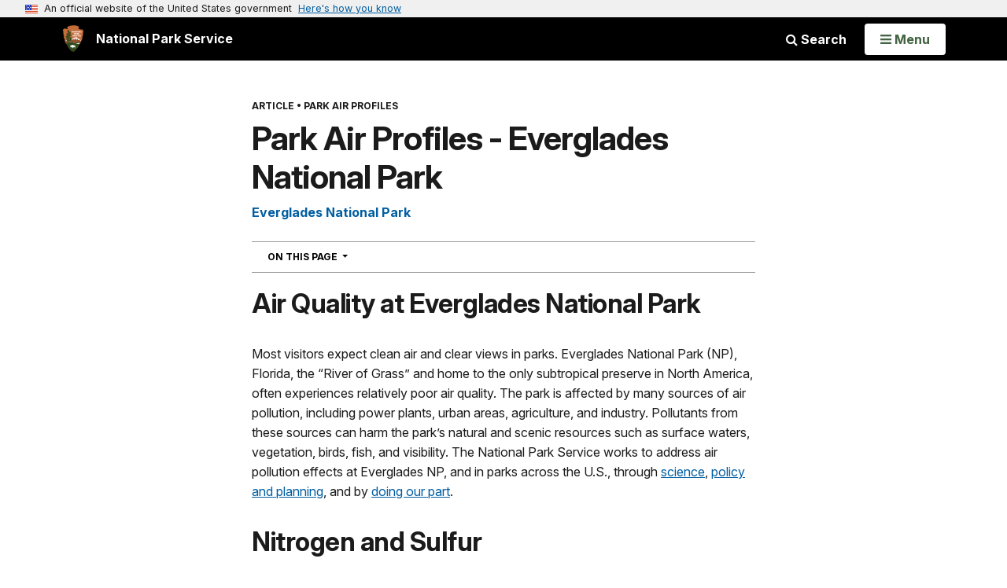

--- FILE ---
content_type: text/html;charset=UTF-8
request_url: https://www.nps.gov/articles/airprofiles-ever.htm
body_size: 21753
content:
<!doctype html> <html lang="en" class="no-js"> <!-- Content Copyright National Park Service -->
<!-- JavaScript & DHTML Code Copyright &copy; 1998-2025, PaperThin, Inc. All Rights Reserved. --> <head> <meta content="IE=edge" http-equiv="X-UA-Compatible"> <title>Park Air Profiles - Everglades National Park (U.S. National Park Service)</title> <script>
var jsDlgLoader = '/articles/loader.cfm';
var jsSiteResourceLoader = '/cs-resources.cfm?r=';
var jsSiteResourceSettings = {canCombine: false, canMinify: false};
</script>
<!-- beg (1) PrimaryResources -->
<script src="/ADF/thirdParty/jquery/jquery-3.6.js"></script><script src="/ADF/thirdParty/jquery/migrate/jquery-migrate-3.4.js"></script><script src="/commonspot/javascript/browser-all.js"></script>
<!-- end (1) PrimaryResources -->
<!-- beg (2) SecondaryResources -->
<!-- end (2) SecondaryResources -->
<!-- beg (3) StyleTags -->
<link rel="stylesheet" href="/common/commonspot/templates/assets/css/commonspotRTE.css" type="text/css" />
<!-- end (3) StyleTags -->
<!-- beg (4) JavaScript -->
<script>
<!--
var gMenuControlID = 0;
var menus_included = 0;
var jsSiteID = 1;
var jsSubSiteID = 30335;
var js_gvPageID = 5923860;
var jsPageID = 5923860;
var jsPageSetID = 0;
var jsPageType = 0;
var jsSiteSecurityCreateControls = 0;
var jsShowRejectForApprover = 1;
// -->
</script><script>
var jsDlgLoader = '/articles/loader.cfm';
var jsSiteResourceLoader = '/cs-resources.cfm?r=';
var jsSiteResourceSettings = {canCombine: false, canMinify: false};
</script>
<!-- end (4) JavaScript -->
<!-- beg (5) CustomHead -->
<!-- override SharedContent from Article-->
<meta charset="utf-8">
<link href="/common/commonspot/templates/images/icons/favicon.ico" rel="shortcut icon">
<meta http-equiv="Pragma" content="no-cache" />
<meta http-equiv="Expires" content="0" />
<meta name="viewport" content="width=device-width, initial-scale=1.0">
<!--[if gt IE 8]>
<script src="/common/commonspot/templates/assets/js/app.early.min.js?v=20230112"></script>
<link href="/common/commonspot/templates/assets/css/split-css/main.min.css?v=2rpz-n03cpj" media="screen, print" rel="stylesheet">
<link href="/common/commonspot/templates/assets/css/split-css/main-min-blessed1.css" media="screen, print" rel="stylesheet">
<![endif]-->
<!--[if lt IE 9]>
<script src="https://oss.maxcdn.com/libs/html5shiv/3.7.0/html5shiv.js"></script>
<script src="https://oss.maxcdn.com/libs/respond.js/1.4.2/respond.min.js"></script>
<script src="/common/commonspot/templates/assets/js/app.early.min.js?v=20230112"></script>
<link href="/common/commonspot/templates/assets/css/split-css/main.min.css?v=2rpz-n03cpj" media="screen, print" rel="stylesheet">
<link href="/common/commonspot/templates/assets/css/split-css/main-min-blessed1.css" media="screen, print" rel="stylesheet">
<![endif]-->
<!--[if !IE]> -->
<script src="/common/commonspot/templates/assets/js/app.early.min.js?v=20230112"></script>
<script src="/common/commonspot/templates/js/uswds/uswds-init.js"></script>
<link href="/common/commonspot/templates/assets/css/main.min.css?v=20230112" media="screen, print" rel="stylesheet">
<!-- <![endif]-->
<link href='//fonts.googleapis.com/css?family=Open+Sans:700,600,400|Open+Sans+Condensed:300,700' rel='stylesheet' type='text/css'>
<link rel="manifest" href="/manifest.json" crossorigin="use-credentials" />
<meta name="apple-itunes-app" content="app-id=1549226484, app-argument=https://apps.apple.com/us/app/national-park-service/id1549226484">
<style>
table#cs_idLayout2,
table#cs_idLayout2 > tbody,
table#cs_idLayout2 > tbody > tr,
table#cs_idLayout2 > tbody > tr >  td
{
display: block;
border-collapse:separate;
}
</style>
<script src='/common/commonspot/templates/js/federated-analytics-uav1.js?ver=true&agency=DOI&subagency=NPS&exts=rtf,odt,ods,odp,brf&dclink=true&enhlink=true' id='_fed_an_ua_tag'></script>
<meta property="og:type" content="website" />
<!-- not view page: /articles/airprofiles-ever.htm -->
<meta property="og:title" content="Park Air Profiles - Everglades National Park (U.S. National Park Service)" />
<meta property="og:url" content="https://www.nps.gov/articles/airprofiles-ever.htm" />
<!-- end (5) CustomHead -->
<!-- beg (6) TertiaryResources -->
<meta property="og:image" content="https://www.nps.gov/articles/images/ever-main.jpg" /><meta property="og:image:height" content="2011" /><meta property="og:image:width" content="1550" /><meta property="og:image:alt" content="A crane wading in Everglades NP" /><meta property="og:image" content="https://www.nps.gov/articles/images/buttonbush_1.jpg" /><meta property="og:image:height" content="666" /><meta property="og:image:width" content="999" /><meta property="og:image:alt" content="Buttonbush" />
<!-- end (6) TertiaryResources -->
<!-- beg (7) authormode_inlinestyles -->
<link rel="stylesheet" type="text/css" href="/commonspot/commonspot.css" id="cs_maincss">
<!-- end (7) authormode_inlinestyles -->
</head><body class="SharedContent"><span role="navigation" aria-label="Top of page" id="__topdoc__"></span>
<section
class="usa-banner"
aria-label="Official website of the United States government"
>
<div class="usa-accordion">
<header class="usa-banner__header">
<div class="usa-banner__inner">
<div class="grid-col-auto">
<img
aria-hidden="true"
class="usa-banner__header-flag"
src="/common/commonspot/templates/assets/icon/us_flag_small.png"
alt=""
/>
</div>
<div class="grid-col-fill tablet:grid-col-auto" aria-hidden="true">
<p class="usa-banner__header-text">
An official website of the United States government
</p>
<p class="usa-banner__header-action">Here's how you know</p>
</div>
<button
type="button"
class="usa-accordion__button usa-banner__button"
aria-expanded="false"
aria-controls="gov-banner-default"
>
<span class="usa-banner__button-text">Here's how you know</span>
</button>
</div>
</header>
<div
class="usa-banner__content usa-accordion__content"
id="gov-banner-default"
>
<div class="grid-row grid-gap-lg">
<div class="usa-banner__guidance tablet:grid-col-6">
<img
class="usa-banner__icon usa-media-block__img"
src="/common/commonspot/templates/assets/icon/icon-dot-gov.svg"
role="img"
alt=""
aria-hidden="true"
/>
<div class="usa-media-block__body">
<p>
<strong>Official websites use .gov</strong><br />A
<strong>.gov</strong> website belongs to an official government
organization in the United States.
</p>
</div>
</div>
<div class="usa-banner__guidance tablet:grid-col-6">
<img
class="usa-banner__icon usa-media-block__img"
src="/common/commonspot/templates/assets/icon/icon-https.svg"
role="img"
alt=""
aria-hidden="true"
/>
<div class="usa-media-block__body">
<p>
<strong>Secure .gov websites use HTTPS</strong><br />A
<strong>lock</strong> (
<span class="icon-lock"
><svg
xmlns="http://www.w3.org/2000/svg"
width="52"
height="64"
viewBox="0 0 52 64"
class="usa-banner__lock-image"
role="img"
aria-labelledby="banner-lock-description-default"
focusable="false"
>
<title id="banner-lock-title-default">Lock</title>
<desc id="banner-lock-description-default">Locked padlock icon</desc>
<path
fill="#000000"
fill-rule="evenodd"
d="M26 0c10.493 0 19 8.507 19 19v9h3a4 4 0 0 1 4 4v28a4 4 0 0 1-4 4H4a4 4 0 0 1-4-4V32a4 4 0 0 1 4-4h3v-9C7 8.507 15.507 0 26 0zm0 8c-5.979 0-10.843 4.77-10.996 10.712L15 19v9h22v-9c0-6.075-4.925-11-11-11z"
/>
</svg> </span
>) or <strong>https://</strong> means you've safely connected to
the .gov website. Share sensitive information only on official,
secure websites.
</p>
</div>
</div>
</div>
</div>
</div>
</section>
<!--googleoff: index-->
<div tabindex="-1" id="beforeSkipLinks" ></div>
<div class="skip-links" aria-label="short-cut links" role="navigation">
<ul>
<li><a href="#GlobalNav-toggle" aria-label="Skip to global NPS navigation">Skip to global NPS navigation</a></li>
<li><a href="#main" aria-label="Skip to the main content">Skip to the main content</a></li>
<li><a href="#GlobalFooter" aria-label="Skip to the footer section">Skip to the footer section</a></li>
</ul>
</div>
<!--googleon: index-->
<!--googleoff: index-->
<div class="PromoBanner"></div>
<!--googleon: index-->
<!--googleoff: index-->
<div class="GlobalHeader usaGlobalHeader" role="banner">
<div class="GlobalHeader__Navbar container">
<a class="GlobalHeader__Branding me-auto link-white" href="/">
<img src="/theme/assets/dist/images/branding/logo.png"
alt=""
width="80"
height="106"
class="GlobalHeader__Branding__Arrowhead img-fluid">
<span class="GlobalHeader__Branding__Text">
National Park Service
</span>
</a>
<a href="#GlobalFooterSearchInput"
class="GlobalHeader__FooterSearchLink js-scrollTo link-white">
<i class="fa fa-search"></i>
<span class="visually-hidden">Search</span>
</a>
<form id="GlobalHeaderSearch"
class="GlobalHeader__Search"
action="/search/"
method="GET"
role="search">
<button type="button"
data-bs-toggle="collapse"
data-bs-target="#GlobalHeaderSearchCollapse"
aria-expanded="false"
aria-controls="GlobalHeaderSearchCollapse">
<i class="fa fa-search"></i>
Search
</button>
<div id="GlobalHeaderSearchCollapse"
class="collapse collapse-horizontal"
role="presentation">
<div>
<input class="form-control me-2"
type="text"
autocomplete="off"
name="query"
placeholder="Keyword Search"
required
aria-label="Search text">
<div class="GlobalSearch-suggestions"></div>
<button class="usa-button usa-button--outline usa-button--inverse me-2" data-scope="site" type="submit">
This Site
</button>
<button class="usa-button usa-button--outline usa-button--inverse" data-scope="all" type="submit">
All NPS
</button>
</div>
</div>
<input type="hidden"
name="sitelimit"
value="">
<input type="hidden" name="affiliate" value="nps">
</form>
</div>
<nav id="GlobalNav" class="GlobalNav">
<h1 id="GlobalNavButtonContainer" class="usaGlobalNavButtonContainer">
<button type="button"
id="GlobalNav-toggle"
class="usa-button usa-button--inverse-fill"
data-bs-toggle="collapse"
data-bs-target="#GlobalNavCollapse"
aria-controls="GlobalNavCollapse"
aria-expanded="false"
aria-label="Open Menu">
<span class="GlobalNav__Toggle__Text GlobalNav__Toggle__Text--closed">
<i class="fa fa-bars"></i>
<span class="visually-hidden">Open</span>
Menu
</span>
<span class="GlobalNav__Toggle__Text GlobalNav__Toggle__Text--open">
<i class="fa fa-close"></i>
Close
<span class="visually-hidden">Menu</span>
</span>
</button>
</h1>
<div id="GlobalNavCollapse" class="collapse">
<div class="container">
<p class="GlobalNav__LanguageInfo">
</p>
<h2 class="GlobalNav__SectionHeading GlobalNav__SectionHeading--green" hidden>
Explore This Park
</h2>
<ul id="GlobalNavListLocal" class="GlobalNav__List" hidden></ul>
<h2 class="GlobalNav__SectionHeading GlobalNav__SectionHeading--blue">
Explore the National Park Service
</h2>
<ul id="GlobalNavList" class="GlobalNav__List"></ul>
</div>
</div>
</nav>
</div>
<!--googleon: index-->
<div id="myModal" class="modal refreshableModal" tabindex="-1" aria-labelledby="exitModalLabel" aria-hidden="true">
<div class="modal-dialog">
<div class="modal-content">
<div class="modal-header">
<h2 class="modal-title visually-hidden" id="exitModalLabel">Exiting nps.gov</h2>
<button type="button" class="btn-close" data-bs-dismiss="modal" aria-label="Close"></button>
</div>
<div class="modal-body"></div>
<div class="modal-footer">
<button type="button" class="btn btn-secondary" data-bs-dismiss="modal">Cancel</button>
</div>
</div>
</div>
</div>
<script type="text/javascript">
jQuery(document).ready(function() {
setTimeout( function() {
NPS.display.showAdminTools( 0 );
} ,10);
});
</script>
<div id="main" role="main" class="MainContent">
<style>
#modal-contact-us .modal-body { padding-top: 0px; }
.modal-header { border:none; }
</style>
<div class="modal fade" id="modal-contact-us" tabindex="-1" aria-labelledby="modal-contact-us-label">
<div class="modal-dialog">
<div class="modal-content">
<div class="modal-header">
<h4 class="modal-title visually-hidden" id="modal-contact-us-label">Contact Us</h4>
<button type="button" class="btn-close" data-bs-dismiss="modal" aria-label="Close"></button>
</div>
<div class="modal-body">
<iframe frameborder="0" id="modal-contact-us-iframe" width="100%" height="100%" title="Contact Us"></iframe>
</div>
</div>
</div>
</div>
<div id="adminTools"></div>
<div class="Article Article--Page container">
<header class="Article__Header">
<p class="Article__Kicker">Article</p>
<h1 class="page-title">Park Air Profiles - Everglades National Park</h1>
</header>
<div class="Article__Content">
<div id="cs_control_536382" class="cs_control CS_Element_Schedule"><div  title="" id="CS_Element_contentcontainer"><div id="gridRow_1_1_536382" class="cs_GridRow"><div id="gridCol_1_1_1_1_536382" class="cs_GridColumn"><div id="cs_control_7380663" class="cs_control CS_Element_Custom">
<div class="Component InPageNav" id="C3437B55-0088-C1EF-1E66C5297D25A3FF-InPageNav">
<nav class="dropdown" aria-labelledby="C3437B55-0088-C1EF-1E66C5297D25A3FF-InPageNav-Title">
<button class="btn btn-light dropdown-toggle"
id="C3437B55-0088-C1EF-1E66C5297D25A3FF-InPageNav-Title"
type="button"
data-bs-toggle="dropdown"
data-tracking='{"type":"event","category":"PYV Component","action1":"Open","action2":"Close","label":"Navigation In Page"}'
aria-expanded="false">
On This Page <span class="visuallyhidden">Navigation</span>
</button>
<ul class="dropdown-menu"></ul>
</nav>
</div>
</div><div id="cs_control_7380642" class="cs_control CS_Element_Custom"><style>blockquote {border-left: 5px solid #fff;}</style>
<div class="Component ArticleTextGroup TextWrapped clearfix">
<h2>Air Quality at Everglades National Park</h2>
</div></div><div id="cs_control_7380687" class="cs_control CS_Element_Custom"><style>blockquote {border-left: 5px solid #fff;}</style>
<div class="Component ArticleTextGroup TextWrapped clearfix">
<p>Most visitors expect clean air and clear views in parks. Everglades National Park (NP), Florida, the “River of Grass” and home to the only subtropical preserve in North America, often experiences relatively poor air quality. The park is affected by many sources of air pollution, including power plants, urban areas, agriculture, and industry. Pollutants from these sources can harm the park’s natural and scenic resources such as surface waters, vegetation, birds, fish, and visibility. The National Park Service works to address air pollution effects at Everglades NP, and in parks across the U.S., through <a href="https://www.nps.gov/subjects/air/science.htm" id="https://www.nps.gov/subjects/air/science.htm|">science</a>, <a href="https://www.nps.gov/subjects/air/policyplanning.htm" id="https://www.nps.gov/subjects/air/policyplanning.htm|">policy and planning</a>, and by <a href="https://www.nps.gov/subjects/air/parkactions.htm" id="https://www.nps.gov/subjects/air/parkactions.htm|">doing our part</a>.</p>
</div></div><div id="cs_control_7380645" class="cs_control CS_Element_Custom"><style>blockquote {border-left: 5px solid #fff;}</style>
<div class="Component ArticleTextGroup TextWrapped clearfix">
<h2>Nitrogen and Sulfur</h2>
</div></div><div id="cs_control_7380647" class="cs_control CS_Element_Custom"><style>blockquote {border-left: 5px solid #fff;}</style>
<div class="Component ArticleTextGroup TextWrapped clearfix">
<figure class="-right">
<picture>
<source type="image/webp" srcset="/articles/images/ever-main.jpg?maxwidth=650&autorotate=false&quality=78&format=webp">
<img alt="A crane wading in Everglades NP" src="/articles/images/ever-main.jpg?maxwidth=650&autorotate=false" title="Everglades NP Air Profile Image"  >
</picture>
<figcaption>Visitors come to Everglades NP for opportunities to see unique and diverse wildlife and plant communities. </figcaption>
</figure><!-- floating-image alignment  -->
<p>Nitrogen (N) and sulfur (S) compounds deposited from the air may have <a href="https://www.nps.gov/subjects/air/nature-nitrogensulfur.htm">harmful effects</a> on ecosystem processes. Healthy ecosystems can naturally buffer a certain amount of pollution, but once a threshold is passed the ecosystem may respond negatively. This threshold is the <a href="https://www.nps.gov/subjects/air/critical-loads.htm">critical load</a>, or the amount of pollution above which harmful changes in sensitive ecosystems occur (Porter 2005). N and S deposition change ecosystems through eutrophication (N deposition) and acidification (N + S deposition). <a href="https://www.nps.gov/subjects/air/glossary.htm#eutrophication">Eutrophication</a> increases soil and water nutrients which causes some species to grow more quickly and changes community composition. Ecosystem sensitivity to nutrient N enrichment at Everglades National Park (EVER) relative to other national parks is very high (Sullivan et al. 2016); for a full list of N sensitive ecosystem components, see: <a href="https://irma.nps.gov/DataStore/Reference/Profile/2265957">NPS ARD 2019</a>. <a href="https://www.nps.gov/subjects/air/glossary.htm#acidification">Acidification</a> leaches important cations from soils, lakes, ponds, and streams which decreases habitat quality. Ecosystem sensitivity to acidification at EVER relative to other national parks is low (Sullivan et al. 2016); to search for acid-sensitive plant species, see: <a href="https://irma.nps.gov/NPSpecies/Report">NPSpecies</a>.</p>
<p>From 2017-2019 total N deposition in EVER ranged from 4.8 to 10.1 kg-N ha<sup>-1</sup> yr<sup>-1 </sup>and total S deposition ranged from 3.1 to 5.7 kg-S ha<sup>-1</sup> yr<sup>-1</sup> based on the TDep model (NADP, 2018). EVER has been monitoring atmospheric N and S deposition since 1980, see the <a href="https://www.nps.gov/subjects/air/park-conditions-trends.htm?tabName=summary&amp;parkCode=EVER&amp;paramCode=Overall%20Air%20Quality&amp;startYr=2009&amp;endYr=2019&amp;monitoringSite=EVER1%20(IMPROVE)&amp;timePeriod=Summary">conditions and trends</a> website for park-specific information. </p>
<p>At EVER, emissions of ammonium from nearby agricultural sources contribute to increased N deposition in the park (NPS 2010). These nutrient inputs can cause changes to soil nutrient cycling (Sullivan et al. 2016). Wetland plant species adapted to low N environments are sensitive to the effects of nutrient N enrichment because species relationships are altered, which sometimes increases numbers of non-native species at the expense of rare species.</p>
<p>The freshwater and saltwater ecosystems at EVER are well-buffered from the effects of acidification (Sullivan et al. 2016). Of note for EVER is the essential role of S in the methylation of mercury. A process that leads to toxic accumulation of mercury in fish and wildlife. Although the main source of S is runoff from agriculture north of the park, local emissions from coal-burning power plants might contribute to this problem.</p>
<h4>Epiphytic macrolichen community responses </h4>
<p>Epiphytic macrolichens grow on tree trunks, branches, and boles. Since these lichens grow above the ground, they obtain all their nutrients directly from precipitation and the air. Many epiphytic lichen species have narrow environmental niches and are extremely sensitive to changes in air pollution. Geiser et al. (2019) used a U.S. Forest Service national survey to develop critical loads of nitrogen (N) and critical loads of sulfur (S) to prevent more than a 20% decline in four lichen community metrics: total species richness, pollution sensitive species richness, forage lichen abundance, and cyanolichen abundance. </p>
<p>McCoy et al. (2021) used forested area from the National Land Cover Database to estimate the impact of air pollution on epiphytic lichen communities. Forested area makes up only 18.6 km<sup>2</sup> (0.3%) of the land area of Everglades National Park as this analysis did not include woody wetlands.</p>
<ul>
<li>N deposition exceeded the 3.1 kg-N ha<sup>-1</sup> yr<sup>-1</sup> critical load to protect N-sensitive lichen species richness in 100% of the forested area.</li>
<li>S deposition exceeded the 2.7 kg-S ha<sup>-1</sup> yr<sup>-1</sup> critical load to protect S-sensitive lichen species richness in 100% of the forested area.</li>
</ul>
<p>For exceedances of other lichen metrics and the predicted decline of lichen communities see Appendices A and B of McCoy et al. (2021).</p>
<p>Additional modeling was done on 459 lichen species to test the combined effects of air pollution and climate gradients (Geiser et al. 2021). A critical load indicative of initial shifts from pollution-sensitive toward pollution-tolerant species occurred at 1.5 kg-N ha<sup>-1</sup> yr<sup>-1</sup> and 2.7 kg-S ha<sup>-1</sup> yr<sup>-1</sup> even under changing climate regimes.</p>
<h4>Plant species response</h4>
<p>Plants vary in their tolerance of eutrophication and acidification, and some plant species respond to nitrogen (N) or sulfur (S) pollution with declines in growth, survival, or abundance on the landscape. Horn et al. (2018) used the U.S. Forest Service national forest survey to develop critical loads of N and critical loads of S to prevent declines in growth or survival of sensitive tree species. Clark et al. (2019) used a database of plant community surveys to develop critical loads of N and critical loads of S to prevent a decline in abundance of sensitive herbaceous plant species. According to NPSpecies, Everglades National Park contains:</p>
<ul>
<li>3 N-sensitive tree species and 9 N-sensitive herbaceous species.</li>
<li>5 S-sensitive tree species and 8 S-sensitive herbaceous species.</li>
</ul>
<h4>Mycorrhizal fungi community response</h4>
<p>Many plants have a symbiotic relationship with mycorrhizal fungi (MF). Through the roots, the plants supply the fungi with carbon from photosynthesis and in exchange the MF enhance nutrient availability within soils, increase drought tolerance, and provide physical resistance to soil erosion (George et al., 1995; Cheng et al., 2021; Burri et al., 2013). Anthropogenic Nitrogen (N) deposition can disrupt this symbiotic relationship resulting in a shift from N sensitive to N tolerant mycorrhizal fungi and plant communities.<br />
<br />
With increased N deposition to the soil, MF become less important for nutrient uptake and many plants will cease the exchange of nutrients altogether making them more vulnerable to stressors such as drought (Lilleskov et al., 2019). The CL-N for the shift in mycorrhizal community is 5-6 kg-N ha<sup>-1</sup> yr<sup>-1 </sup>in coniferous forests and 10-20 kg-N ha<sup>-1</sup> yr<sup>-1 </sup>broadleaf forests.<br />
<br />
Everglades National Park has 7.2 km<sup>2</sup> of coniferous forests, 0.9 km<sup>2</sup> of broadleaf forests, and 25.2 km<sup>2</sup> of mixed forests. Using the range in critical loads above, the minimum CL is exceeded in 97.2% of forested area and the maximum CL is exceeded in 18.8% of forested area based on 2019-2021 TDep Total N deposition.</p>
<h4>Change in N and S deposition from 2000 to 2021</h4>
<p>The maps below show how the spatial distribution of estimated <i>Total N</i> and <i>Total S</i> deposition in EVER has changed from 2000-2002 to 2019-2021 (TDep MMF version 2022.02). Slide the arrows in the middle of the image up and down to compare N and S deposition between the two years (<a href="https://www.nps.gov/subjects/air/park-conditions-trends.htm?tabName=trends&amp;parkCode=EVER&amp;paramCode=Nitrogen%20Deposition&amp;startYr=1983&amp;endYr=2021&amp;monitoringSite=ME98%20(NADP-NTN)&amp;timePeriod=Long-term">Yearly Data</a>).</p>
<ul>
<li>Minimum N deposition increased from 2.8 to 4.1 kg-N ha<sup>-1</sup> yr<sup>-1</sup> and maximum N deposition increased from 6.8 to 27.1 kg-N ha<sup>-1</sup> yr<sup>-1</sup>.</li>
<li>Minimum S deposition decreased from 4.1 to 3.3 kg-S ha<sup>-1</sup> yr<sup>-1</sup> and maximum S deposition decreased from 6.5 to 4.7 kg-S ha<sup>-1</sup> yr<sup>-1</sup>.</li>
</ul>
</div></div><div id="cs_control_7564358" class="cs_control CS_Element_Custom">
<div class="ImageComparison">
<div class="ImageComparison__Images">
<div class="twentytwenty-container"
data-orientation="vertical"
data-gas="Two maps showing EVER boundari...">
<img src="/common/uploads/nri/20230724/articles/63DB645A-03B4-2D4E-8200CCE4AB2337FB/63DB645A-03B4-2D4E-8200CCE4AB2337FB.png?autorotate=false&maxWidth=1300&maxHeight=1020&format=webp" alt="Two maps showing EVER boundaries. The left map shows the spatial distribution of estimated total nitrogen deposition levels from 2000-2002. The right map shows the spatial distribution of estimated total sulfur deposition levels from 2000-2002.">
<img src="/common/uploads/nri/20230724/articles/63DC9063-C712-A9C7-ACF6F01AE51464D6/63DC9063-C712-A9C7-ACF6F01AE51464D6.png?autorotate=false&maxWidth=1300&maxHeight=1020&format=webp" alt="Two maps showing EVER boundaries. The left map shows the spatial distribution of estimated total nitrogen deposition levels from 2000-2002. The right map shows the spatial distribution of estimated total sulfur deposition levels from 2000-2002.">
</div>
</div>
<div class="ImageComparison__RelatedText">
<p><p>Estimated total nitrogen and sulfur deposition levels from 2000-2002 (top) compared to the 2019-2021 (bottom) average at EVER. Estimated values were developed using the National Atmospheric Deposition Program - Total Deposition (TDep) approach that combines measured and modeled data. Estimated values are valuable for analyzing gradients of deposition and the resulting ecosystem risks where monitors are not present.</p></p>
</div>
</div>
</div><div id="cs_control_7380649" class="cs_control CS_Element_Custom"><style>blockquote {border-left: 5px solid #fff;}</style>
<div class="Component ArticleTextGroup TextWrapped clearfix">
<h2>Persistent Pollutants</h2>
</div></div><div id="cs_control_7380650" class="cs_control CS_Element_Custom"><style>blockquote {border-left: 5px solid #fff;}</style>
<div class="Component ArticleTextGroup TextWrapped clearfix">
<p>Pollutants like mercury and pesticides are concerning because they are persistent and toxic in the environment. These contaminants can travel in the air thousands of miles away from the source of pollution, even depositing in protected places like national parks. In addition, while some of these harmful pollutants may be banned from use, historically contaminated sites continue to endure negative environmental consequences.</p>
<p>When deposited, airborne mercury and other toxic air contaminants are known to harm <a href="https://www.nps.gov/subjects/air/nature-toxics.htm">wildlife</a> like birds and fish, and cause <a href="https://www.nps.gov/subjects/air/humanhealth-toxics.htm">human health</a> concerns. Many of these substances enter the food chain and accumulate in the tissue of organisms causing reduced reproductive success, impaired growth and development, and decreased survival.</p>
<ul>
<li><b>Mercury concentrations in some fish sampled at Everglades NP exceeded the EPA threshold for human consumption.</b> Preliminary data from three sites in the park indicate an average fish mercury concentration of 0.407 ppm ww. Mercury concentrations in 48% of the fish sampled (n=50) exceeded the EPA health benchmark established for human consumption (0.3 ppm ww) (<a href="https://irma.nps.gov/DataStore/Reference/Profile/2260288">Eagles-Smith et al. 2019</a>). However, the data may not reflect the risk at other unsampled locations in the park. Fish consumption advisories may be in effect for mercury and other contaminants (<a href="https://www.nps.gov/subjects/fishing/fish-consumption-advisories.htm">NPS 2022</a>).</li>
<li><b>Some dragonfly larvae sampled at </b><b>Everglades NP </b><b>had mercury concentrations at moderate or high impairment levels.</b> Dragonfly larvae have been sampled and analyzed for mercury from three sites in the park; 75% of the data fall into the moderate (100-300 ng/g dw) and 17% fall into the high/severe (300-700 ng/g dw) impairment categories for potential mercury risk. An index of moderate impairment or higher suggests some fish may exceed the US EPA benchmark for protection of human health (<a href="https://doi.org/10.1021/acs.est.0c01255">Eagles-Smith et al. 2018</a>; <a href="https://doi.org/10.5066/P9TK6NPT">Eagles-Smith et al. 2020</a>).</li>
<li><b>High mercury levels have been found in Florida panthers, an endangered species, in Everglades NP </b>(<a href="https://irma.nps.gov/DataStore/Reference/Profile/604674">Roelke et al. 1991</a>; <a href="https://irma.nps.gov/DataStore/Reference/Profile/2171915">Newman et al. 2004</a>; <a href="https://irma.nps.gov/DataStore/Reference/Profile/2171806">Brandon et al. 2009</a>). A study in the early 2000s found that risks of mercury exposure to panthers had decreased somewhat from the 1990s (<a href="https://irma.nps.gov/DataStore/Reference/Profile/2171802">Barron et al. 2004</a>). However, Everglades NP continues to have the highest concentrations of mercury in panther hair and blood in South Florida regions (SFER 2011). This might be related to a diet favoring fish-eating wildlife like raccoons and alligators. Read more about <a href="https://www.nps.gov/ever/learn/nature/floridapanther.htm">the Florida panther and mercury</a>.</li>
<li><b>Older studies also found <a>elevated </a></b><b>mercury levels in park sediment, vegetation, and all levels of the food chain</b>, including frogs, fish, birds such as the great egret and the bald eagle, pythons, alligators, and the endangered Florida panther (<a href="https://doi.org/10.1007/BF00213163">Sundlof et al. 1994</a>; <a href="https://irma.nps.gov/DataStore/Reference/Profile/664056">Guentzel et al. 1998</a>; <a href="https://irma.nps.gov/DataStore/Reference/Profile/664107">Rumbold et al. 2002</a>; <a href="https://irma.nps.gov/DataStore/Reference/Profile/664106">Rumbold 2005</a>). Mercury levels in frogs and pythons were above human health thresholds (<a href="https://irma.nps.gov/DataStore/Reference/Profile/664123">Ugarte et al. 2005</a>; <a href="https://irma.nps.gov/DataStore/Reference/Profile/2172138">Hart et al. 2010</a>).  </li>
<li><strong>Elevated concentrations of pesticides, particularly endosulfan</strong>, were found in park sediment, surface waters, and fish (<a href="https://doi.org/10.1080/15320380500363095">Carriger et al. 2006</a>; <a href="https://doi.org/10.1007/s10646-008-0230-0">Carriger and Rand 2008a</a> and <a href="https://doi.org/10.1007/s10646-008-0231-z">2008b</a>; <a>Rand et al. In Prep</a>). Elevated levels of this agricultural pesticide in sediment, surface waters, and native fish in the Everglades, nearby Biscayne Bay, and several western national parks, led to a ban on endosulfan.</li>
</ul>
The NPS Air Resources Division reports on park conditions and trends for mercury. Visit the <a href="https://www.nps.gov/subjects/air/park-conditions-trends.htm">webpage</a> to learn more.
<p> </p>
</div></div><div id="cs_control_7380651" class="cs_control CS_Element_Custom"><style>blockquote {border-left: 5px solid #fff;}</style>
<div class="Component ArticleTextGroup TextWrapped clearfix">
<h2>Visibility</h2>
</div></div><div id="cs_control_7380652" class="cs_control CS_Element_Custom"><style>blockquote {border-left: 5px solid #fff;}</style>
<div class="Component ArticleTextGroup TextWrapped clearfix">
<p>Visitors come to Everglades NP to enjoy sights of some of the most rare and endangered species in the U.S., including the manatee and American crocodile, as well as plant communities such as mangrove and cypress swamps. Park views are sometimes obscured by haze, reducing how well and how far people can see. <a href="https://www.nps.gov/subjects/air/visibility.htm" id="https://www.nps.gov/subjects/air/visibility.htm|">Visibility </a>reducing haze is caused by tiny particles in the air, and these particles can also affect <a href="https://www.nps.gov/subjects/air/humanhealth-pm.htm" id="https://www.nps.gov/subjects/air/humanhealth-pm.htm|">human health</a>. Many of the same pollutants that ultimately fall out as nitrogen and sulfur deposition contribute to this haze. Organic compounds, soot, and dust reduce visibility as well. Significant improvements in park visibility on clearest days have been documented since the 1990’s. Still, visibility in the park is a long way from the <a href="https://www.nps.gov/subjects/air/cleanairact.htm" id="anch_41">Clean Air Act</a> goal of no human caused impairment.</p>
<h4>Visibility effects:</h4>
<ul>
<li>Reduction of the average natural visual range from about 110 miles (without the effects of pollution) to about 65 miles because of pollution at the park</li>
<li>Reduction of the visual range to below 40 miles on high pollution days.</li>
</ul>
<p>Visit the NPS air quality <a href="https://www.nps.gov/subjects/air/park-conditions-trends.htm" id="https://www.nps.gov/subjects/air/park-conditions-trends.htm|">conditions and trends</a> website for park-specific visibility information. Everglades NP has been monitoring visibility since 1988. <a href="https://www.nps.gov/subjects/air/monitoring-history.htm" id="https://www.nps.gov/subjects/air/monitoring-history.htm">Explore air monitoring »</a></p>
</div></div><div id="cs_control_7380654" class="cs_control CS_Element_Custom"><style>blockquote {border-left: 5px solid #fff;}</style>
<div class="Component ArticleTextGroup TextWrapped clearfix">
<h2>Ground-Level Ozone</h2>
</div></div><div id="cs_control_7380655" class="cs_control CS_Element_Custom"><style>blockquote {border-left: 5px solid #fff;}</style>
<div class="Component ArticleTextGroup TextWrapped clearfix">
<figure class="-right">
<picture>
<source type="image/webp" srcset="/articles/images/buttonbush_1.jpg?maxwidth=650&autorotate=false&quality=78&format=webp">
<img alt="Buttonbush" src="/articles/images/buttonbush_1.jpg?maxwidth=650&autorotate=false" title="buttonbush"  >
</picture>
<figcaption>Buttonbush is one of the ozone sensitive species found at Everglades NP. </figcaption>
</figure><!-- floating-image alignment  -->
<p paraeid="{42a6ed5a-47f4-4b8d-a402-67a8928e37d8}{12}" paraid="525055790">At ground level, ozone is harmful to <a href="https://www.nps.gov/subjects/air/humanhealth-ozone.htm" rel="noreferrer noopener" target="_blank">human health</a> and the <a href="https://www.nps.gov/subjects/air/nature-ozone.htm" rel="noreferrer noopener" target="_blank">environment</a>. Ground-level ozone does not come directly from smokestacks or vehicles, but instead is formed when other pollutants, mainly nitrogen oxides and volatile organic compounds, react in the presence of sunlight. </p>
<p paraeid="{42a6ed5a-47f4-4b8d-a402-67a8928e37d8}{32}" paraid="32909600">Over the course of a growing season, ozone can damage plant tissues making it harder for plants to grow and store carbon. Ozone causes leaf injuries like bleaching or dark spots on some sensitive plants. There is one plant that may display ozone leaf injury at Everglades National Park.  Search <a href="https://irma.nps.gov/NPSpecies/Reports/Systemwide/Ozone-sensitive%20Species%20by%20Park" rel="noreferrer noopener" target="_blank">ozone-sensitive plant species</a> found at Everglades National Park. </p>
<p paraeid="{42a6ed5a-47f4-4b8d-a402-67a8928e37d8}{53}" paraid="1375211777">US Environmental Protection Agency and NPS found in ozone exposure experiments that ozone slowed tree seedling growth. NPS uses W126 values from averaged seedling responses in those experiments to describe park condition in terms of <a href="https://www.nps.gov/articles/air-analysis-methods-latest.htm#section_3.2" rel="noreferrer noopener" target="_blank">Vegetation Health</a>. Ozone affects actively growing plants, so the <a href="https://www.nps.gov/articles/air-analysis-methods-latest.htm#appendix_c" rel="noreferrer noopener" target="_blank">W126 metric</a> weights a sum of ozone concentrations during daylight hours over three months in the growing season. </p>
<p paraeid="{42a6ed5a-47f4-4b8d-a402-67a8928e37d8}{71}" paraid="882418489">A recent re-analysis of the seedling experiments established critical levels of ozone protective of each tree species tested (<a href="https://irma.nps.gov/DataStore/Reference/Profile/2294221" rel="noreferrer noopener" target="_blank">Lee et al. 2022</a>). The ozone critical levels are W126 values that will prevent 5% or greater deficit in tree seedling biomass.  <a href="https://www.nps.gov/subjects/air/park-conditions-trends.htm" rel="noreferrer noopener" target="_blank">Air Quality Conditions and Trends</a> reports a 5-year average of W126 for each park. In 2018-2022, the average W126 value for Everglades National Park was 3.8 ppm-h. Based on this ozone level, trees present in the park (<a href="https://irma.nps.gov/NPSpecies/" rel="noreferrer noopener" target="_blank">NPSpecies</a>) are at low risk of ozone effects:  </p>
<ul role="list">
<li aria-setsize="-1" data-aria-level="1" data-aria-posinset="1" data-font="Symbol" data-leveltext="·" data-list-defn-props="{&quot;335552541&quot;:1,&quot;335559685&quot;:720,&quot;335559991&quot;:360,&quot;469769226&quot;:&quot;Symbol&quot;,&quot;469769242&quot;:[8226],&quot;469777803&quot;:&quot;left&quot;,&quot;469777804&quot;:&quot;·&quot;,&quot;469777815&quot;:&quot;hybridMultilevel&quot;}" data-listid="18" role="listitem">
<p paraeid="{42a6ed5a-47f4-4b8d-a402-67a8928e37d8}{113}" paraid="416056079">Tree species winged sumac (<em>Rhus copallinum</em>) and red maple (<em>Acer rubrum</em>) are at low risk from ozone despite their known sensitivity. Recent ozone levels in the park are below critical levels that protect these trees from 5% biomass deficit.   </p>
</li>
</ul>
<p paraeid="{42a6ed5a-47f4-4b8d-a402-67a8928e37d8}{141}" paraid="1986177262">Ozone critical levels are for tree seedlings, which represent the regenerative capacity and long-term stability of sensitive species within a forest. These tree species are also known to be sensitive to ozone as adults (<a href="https://irma.nps.gov/DataStore/Reference/Profile/2271702" rel="noreferrer noopener" target="_blank">Bell et al. 2020</a>), but critical values for seedling growth do not predict ozone effects on mature trees. Air Resources Division is currently working with collaborators to establish critical levels for mature trees using data from forest monitoring plots.   </p>
<p paraeid="{42a6ed5a-47f4-4b8d-a402-67a8928e37d8}{164}" paraid="132499858">Visit the NPS air quality <a href="https://www.nps.gov/subjects/air/park-conditions-trends.htm" rel="noreferrer noopener" target="_blank">conditions and trends</a> website for park-specific ozone information. </p>
</div></div><div id="cs_control_7564357" class="cs_control CS_Element_Custom"><style>blockquote {border-left: 5px solid #fff;}</style>
<div class="Component ArticleTextGroup TextWrapped clearfix">
<h2>Explore Other Park Air Profiles</h2>
</div></div><div id="cs_control_7564356" class="cs_control CS_Element_Custom"><style>blockquote {border-left: 5px solid #fff;}</style>
<div class="Component ArticleTextGroup TextWrapped clearfix">
<p>There are 47 other <a href="https://www.nps.gov/subjects/air/airprofiles.htm" id="CP___PAGEID=5874219,airprofiles.htm,30504|">Park Air Profiles</a> covering parks across the United States and its territories.</p>
</div></div><div id="cs_control_7442722" class="cs_control CS_Element_Custom"><style>blockquote {border-left: 5px solid #fff;}</style>
<div class="Component ArticleTextGroup TextWrapped clearfix">
<h2>References</h2>
</div></div><div id="cs_control_7442723" class="cs_control CS_Element_Custom"><style>blockquote {border-left: 5px solid #fff;}</style>
<div class="Component ArticleTextGroup TextWrapped clearfix">
<p>Barron, M. G., Duvall, S. E., Barron, K. J. 2004. Retrospective and Current Risks of Mercury to Panthers in the Florida Everglades. Ecotox. 13: 233–229. <a href="https://irma.nps.gov/DataStore/Reference/Profile/2171802">https://irma.nps.gov/DataStore/Reference/Profile/2171802</a><br />
<br />
Bell MD, Felker-Quinn E, Kohut R. 2020. Ozone sensitive plant species on National Park Service lands. Natural Resource Report. NPS/WASO/NRR—2020/2062. National Park Service. Fort Collins, Colorado. <a href="https://irma.nps.gov/DataStore/Reference/Profile/2271702" rel="noreferrer noopener" target="_blank">https://irma.nps.gov/DataStore/Reference/Profile/2271702</a>  </p>
<p>Brandon, A., Cunningham, M., Onorato, D., Jansen D., Rumbold, D. G. 2009. Spatial and Temporal Patterns in Mercury Concentrations in Blood and Hair of Florida Panthers (Puma concolor coryi): 1978–2008. 30th Annual Meeting of Society of Environmental Toxicology and Chemistry, New Orleans, ar. <a href="https://irma.nps.gov/DataStore/Reference/Profile/2171806">https://irma.nps.gov/DataStore/Reference/Profile/2171806</a><br />
<br />
Burri, K., C. Gromke, and F. Graf. "Mycorrhizal fungi protect the soil from wind erosion: a wind tunnel study." <i>Land Degradation & Development</i> 24.4 (2013): 385-392.</p>
<p>Carriger, J. F. and Rand, G. M. 2008a. Aquatic Risk Assessment of Pesticides in Surface Waters in and Adjacent to the Everglades and Biscayne National Parks: I. Hazard Assessment and Problem Formulation. Ecotoxicology 17 (7): 660–679. <a href="https://doi.org/10.1007/s10646-008-0230-0">https://doi.org/10.1007/s10646-008-0230-0</a></p>
<p>Carriger, J. F. and Rand, G. M. 2008b. Aquatic Risk Assessment of Pesticides in Surface Waters in and Adjacent to the Everglades and Biscayne National Parks: II. Probabilistic Analyses. Ecotoxicology 17 (7): 680–696.  <a href="https://doi.org/10.1007/s10646-008-0231-z">https://doi.org/10.1007/s10646-008-0231-z</a></p>
<p>Carriger, J. F., Rand, G. M., Gardinali, P. R., Perry, W. B., Tompkins, M. S., Fernandez, A. M. 2006. Pesticides of Potential Ecological Concern in Sediment from South Florida Canals: An Ecological Risk Prioritization for Aquatic Arthropods. Soil and Sediment Contamination 15 (1): 21–45.<br />
<br />
Cheng, Shen, et al. "Elucidating the mechanisms underlying enhanced drought tolerance in plants mediated by arbuscular mycorrhizal fungi." <i>Frontiers in Microbiology</i> 12 (2021): 809473.</p>
<p>Clark, C.M., Simkin, S.M., Allen, E.B. et al. Potential vulnerability of 348 herbaceous species to atmospheric deposition of nitrogen and sulfur in the United States. Nat. Plants 5, 697–705 (2019). <a href="https://doi.org/10.1038/s41477-019-0442-8">https://doi.org/10.1038/s41477-019-0442-8</a></p>
<p>Eagles-Smith, C.A., S.J. Nelson., C.M. Flanagan Pritz, J.J. Willacker Jr., and A. Klemmer. 2018. Total Mercury Concentrations in Dragonfly Larvae from U.S. National Parks (ver. 6.0, June 2021): U.S. Geological Survey data release. <a data-bs-target="#myModal" data-bs-toggle="modal" data-remote="/common/commonspot/customcf/modals/modal_intercept.cfm?targetURL=https%3A%2F%2Fdoi.org%2F10.5066%2FP9TK6NPT" data-target="#myModal" data-toggle="modal" href="https://doi.org/10.5066/P9TK6NPT" id="anch_44">https://doi.org/10.5066/P9TK6NPT</a></p>
<p>Eagles-Smith, CA, JJ Willacker, CM Flanagan Pritz, AC Ellsworth. 2019. Total Mercury Concentrations in Fish from 31 National Parks, USA, 2015-2016. USGS Sensitive Data Release. <a href="https://irma.nps.gov/DataStore/Reference/Profile/2260288" id="anch_39">https://irma.nps.gov/DataStore/Reference/Profile/2260288</a></p>
<p>Eagles-Smith, C.A., J.J. Willacker, S.J. Nelson, C.M. Flanagan Pritz, D.P. Krabbenhoft, C.Y. Chen, J.T. Ackerman, E.H. Campbell Grant, and D.S. Pilliod. 2020. Dragonflies as biosentinels of mercury availability in aquatic food webs of national parks throughout the United States. Environmental Science and Technology 54(14):8779-8790. <a data-bs-target="#myModal" data-bs-toggle="modal" data-remote="/common/commonspot/customcf/modals/modal_intercept.cfm?targetURL=https%3A%2F%2Fdoi.org%2F10.1021%2Facs.est.0c01255" data-target="#myModal" data-toggle="modal" href="https://doi.org/10.1021/acs.est.0c01255" id="anch_45">https://doi.org/10.1021/acs.est.0c01255</a></p>
<p>[EPA] U.S. Environmental Protection Agency. 2008. The National Listing of Fish Advisories. Available at <a href="https://www.epa.gov/choose-fish-and-shellfish-wisely/fish-and-shellfish-advisories-and-safe-eating-guidelines">https://www.epa.gov/choose-fish-and-shellfish-wisely/fish-and-shellfish-advisories-and-safe-eating-guidelines</a></p>
<p>Florida [DOH] Department of Health. 2016. Your Guide To Eating Fish Caught In Florida. Available at <a href="https://irma.nps.gov/DataStore/Reference/Profile/2227753">https://irma.nps.gov/DataStore/Reference/Profile/2227753</a></p>
<p>Geiser, Linda & Nelson, Peter & Jovan, Sarah & Root, Heather & Clark, Christopher. (2019). Assessing Ecological Risks from Atmospheric Deposition of Nitrogen and Sulfur to US Forests Using Epiphytic Macrolichens. Diversity. 11. 87. 10.3390/d11060087.</p>
<p>Geiser, Linda & Root, Heather & Smith, Robert & Jovan, Sarah & Clair, Larry & Dillman, Karen. (2021). Lichen-based critical loads for deposition of nitrogen and sulfur in US forests. Environmental Pollution. 291. 118187. 10.1016/j.envpol.2021.118187.<br />
<br />
George, Eckhard, Horst Marschner, and Iver Jakobsen. "Role of arbuscular mycorrhizal fungi in uptake of phosphorus and nitrogen from soil." <i>Critical reviews in biotechnology</i> 15.3-4 (1995): 257-270.</p>
<p>Guentzel, J. L., Landing, W. M., Gill, G. A., Pollman, C. D. 1998. Mercury and major ions in rainfall, throughfall, and foliage from the Florida Everglades. The Science of the Total Environment 213: 43–51. <a href="https://irma.nps.gov/DataStore/Reference/Profile/664056">https://irma.nps.gov/DataStore/Reference/Profile/664056</a></p>
<p>Hart, K., D. Krabbenhoft, and S. Snow. 2010. Mercury Bioaccumulation in Everglades Pythons. Poster, Greater Everglades Ecosystem Restoration Conference: July 12–16, 2010. Naples, FL. <a href="https://irma.nps.gov/DataStore/Reference/Profile/2172138">https://irma.nps.gov/DataStore/Reference/Profile/2172138</a></p>
<p>Horn KJ, Thomas RQ, Clark CM, Pardo LH, Fenn ME, Lawrence GB, et al. (2018) Growth and survival relationships of 71 tree species with nitrogen and sulfur deposition across the conterminous U.S.. PLoS ONE 13(10): e0205296. <a href="https://doi.org/10.1371/journal.pone.0205296">https://doi.org/10.1371/journal.pone.0205296</a></p>
<p>Kohut, B. 2004. Assessing the Risk of Foliar Injury from Ozone on Vegetation in Parks in the South Florida / Caribbean Network. Available at <a href="https://irma.nps.gov/DataStore/Reference/Profile/2181551">https://irma.nps.gov/DataStore/Reference/Profile/2181551</a></p>
<p>Krabbenhoft, D. P. 2010. Mercury Bioaccumulation in Everglades Pythons. Poster, Greater Everglades Ecosystem Restoration Conference: July 12–16, 2010. Naples, FL.<br />
<br />
Lee EH, Anderson CP, Beedlow PA, Tingey DT, Koike S, Dubois J, Kaylor SD, Novak K, Rice RB, Neufeld HS, Herrick JD. 2022. Ozone Exposure-Response Relationships Parametrized for Sixteen Tree Species with Varying Sensitivity in the United States. Atmospheric Environment. 284:1-16. <a href="https://irma.nps.gov/DataStore/Reference/Profile/2294221" rel="noreferrer noopener" target="_blank">https://irma.nps.gov/DataStore/Reference/Profile/2294221</a> <br />
<br />
Lilleskov, Erik A., et al. "Atmospheric nitrogen deposition impacts on the structure and function of forest mycorrhizal communities: a review." <i>Environmental Pollution</i> 246 (2019): 148-162.</p>
<p>McCoy K., M. D. Bell, and E. Felker-Quinn. 2021. Risk to epiphytic lichen communities in NPS units from atmospheric nitrogen and sulfur pollution: Changes in critical load exceedances from 2001‒2016. Natural Resource Report NPS/NRSS/ARD/NRR—2021/2299. National Park Service, Fort Collins, Colorado. <a href="https://doi.org/10.36967/nrr-2287254">https://doi.org/10.36967/nrr-2287254</a>.</p>
<p>[NADP] National Atmospheric Deposition Program. 2018. NTN Data. Accessed January 20, 2022. Available at <a href="http://nadp.slh.wisc.edu/NADP/">http://nadp.slh.wisc.edu/NADP/</a></p>
<p>Newman, J., Zillioux, E., Rich, E., Liang, L., Newman, C. 2004. Historical and Other Patterns of Monomethyl and Inorganic Mercury in the Florida Panther (Puma concolor coryi). Arch. Environ. Contam. Toxicol. 48: 75–80. <a href="https://irma.nps.gov/DataStore/Reference/Profile/2171915">https://irma.nps.gov/DataStore/Reference/Profile/2171915</a></p>
<p>[NPS] National Park Service. 2010. Air Quality in National Parks: 2009 Annual Performance and Progress Report. Natural Resource Report NPS/NRPC/ARD/NRR—2010/266. National Park Service, Denver, Colorado. Available at <a href="https://irma.nps.gov/DataStore/Reference/Profile/2166247">https://irma.nps.gov/DataStore/Reference/Profile/2166247</a></p>
<p>[NPS] National Park Service. 2022. Fish Consumption Advisories. <a href="https://www.nps.gov/subjects/fishing/fish-consumption-advisories.htm" id="anch_44">https://www.nps.gov/subjects/fishing/fish-consumption-advisories.htm</a></p>
<p>Porter, E., Blett, T., Potter, D.U., Huber, C. 2005. Protecting resources on federal lands: Implications of critical loads for atmospheric deposition of nitrogen and sulfur. BioScience 55(7): 603–612. <a href="https://doi.org/10.1641/0006-3568(2005)055%5b0603:PROFLI%5d2.0.CO;2">https://doi.org/10.1641/0006-3568(2005)055[0603:PROFLI]2.0.CO;2</a></p>
<p>Rand, G. M. and Carriger, J. F. 2004. Screening Level Ecological Risk Assessment (SERA): Canal-111 and Adjacent Coastal Areas. Report submitted to Everglades National Park.</p>
<p>Rand, G.M. et al. South Florida Freshwater Ecological Risk Assessment: 1990–2007. In Prep.</p>
<p>Roelke, M. E., Schultz, D. P., Facemire, C. F., Sundlof, S. F., Royals, H. E. 1991. Mercury Contamination in Florida Panthers. Report of the Florida Panther Technical Subcommittee to the Florida Panther Interagency Committee. <a href="https://irma.nps.gov/DataStore/Reference/Profile/604674">https://irma.nps.gov/DataStore/Reference/Profile/604674</a></p>
<p>Rumbold, D. G. 2005. A probabilistic risk assessment of the effects of methylmercury on great egrets and bald eagles foraging at a constructed wetland in South Florida relative to the Everglades. Human and Ecological Risk Assessment 11 (2): 365–388. <a href="https://irma.nps.gov/DataStore/Reference/Profile/664106">https://irma.nps.gov/DataStore/Reference/Profile/664106</a></p>
<p>Rumbold, D. G., Fink, L. E., Laine, K. A., Niemczyk, S. L., Chandrasekhar, T., Wankel, S. D., Kendall, C. 2002. Levels of mercury in alligators (Alligator mississippiensis) collected along a transect through the Florida Everglades. Science of the Total Environment 297 (1–3): 239–252. <a href="https://irma.nps.gov/DataStore/Reference/Profile/664107">https://irma.nps.gov/DataStore/Reference/Profile/664107</a></p>
<p>[SFER] South Florida Environmental Report. 2011. Volume I The South Florida Environment. South Florida Water Management District, West Palm Beach, Florida.</p>
<p>Sullivan, T. J. 2016. Air quality related values (AQRVs) in national parks: Effects from ozone; visibility reducing particles; and atmospheric deposition of acids, nutrients and toxics. Natural Resource Report NPS/NRSS/ARD/NRR—2016/1196. National Park Service, Fort Collins, CO.</p>
<p>Sundlof, S. F., Spalding, M. G., Wentworth, J. D., Steible, C. K. 1994. Mercury in Livers of Wading Birds (Ciconiiformes) in Southern Florida. Archives of Environmental Contamination and Toxicology 27 (3): 299–305. <a href="https://doi.org/10.1007/BF00213163">https://doi.org/10.1007/BF00213163</a></p>
<p>Ugarte, C. A., Rice, K. G., Donnelly, M. A. 2005. Variation of total mercury concentrations in pig frogs (Rana grylio) across the Florida Everglades, USA. Science of the Total Environment 345 (1–3): 51–59. <a href="https://irma.nps.gov/DataStore/Reference/Profile/664123">https://irma.nps.gov/DataStore/Reference/Profile/664123</a></p>
</div></div></div></div></div></div>
</div>
<div id="cs_control_4826340" class="cs_control CS_Element_Custom">
<script>
var siteCodeArr = "EVER".split(",");
for (i = 0; i < siteCodeArr.length; i++) {
setTimeout(gasFunction(siteCodeArr[i]), 1000);
function gasFunction(x) {
gas('send', 'event', 'Shared Content', x, window.location.href, 0, true);
}
}
</script>
<script>
var siteCodeArr = "/ORGS/1971".split(",");
for (i = 0; i < siteCodeArr.length; i++) {
setTimeout(gasFunction(siteCodeArr[i]), 1000);
function gasFunction(x) {
gas('send', 'event', 'Shared Content', x, window.location.href, 0, true);
}
}
</script>
<div class="Article__SeriesNav text-content-style">
<p>
Part of a series of articles titled
<a href="&#x2f;articles&#x2f;series.htm&#x3f;id&#x3d;98574651-1DD8-B71B-0BA56A8502905AB4" class="Article__SeriesNav__Title"
>Park Air Profiles</a>.
</p>
<div class="row">
<div class="col-sm-6 Article__SeriesNav__Control">
<p>
<span class="Article__SeriesNav__ControlLabel">Previous:</span>
<a href="&#x2f;articles&#x2f;airprofiles-dena.htm"
>Park Air Profiles - Denali National Park & Preserve</a>
</p>
</div>
<div class="col-sm-6 Article__SeriesNav__Control">
<p>
<span class="Article__SeriesNav__ControlLabel">Next:</span>
<a href="&#x2f;articles&#x2f;airprofiles-glac.htm"
>Park Air Profiles - Glacier National Park</a>
</p>
</div>
</div>
</div>
<!--googleoff: index-->
<div class="Component RelatedGrid" id="related_C3452056-B1BA-1055-0E5BF5E9E709A70D" style="display:none;">
<h2 class="RelatedGrid__Heading Tag">You Might Also Like</h2>
<div class="row">
</div>
<div class="row">
</div>
<script src="/common/commonspot/customcf/search/js/search-listing-page-plugin.js"></script>
<script>
jQuery(document).ready(function() {
jQuery('#searchListing-C345206D-EEAE-D686-9F0879013BD3A754').searchlisting({
searchURL: "/solr/",
searchURLReady: "/solr/?q=\"Air\" OR \"air quality\" OR \"air pollution\" OR \"nitrogen deposition\" OR \"sulfur deposition\" OR \"ground level ozone\" OR \"visibility\" OR \"monitoring\" OR \"acidification\" OR \"enrichment\" OR \"science\" OR \"research\" OR \"class I areas\" OR \"Everglades\" OR \"Everglades National Park\" OR \"park air profiles\" OR \"mercury\" OR \"toxics\"&fl=PageURL,Title,Type,Image_URL,Image_Alt_Text,PageURL&defType=edismax&sort=score desc&start=0&fq=Category:\"Articles\" AND (Type:\"Article\" OR Type:\"Person\" OR Type:\"Place\") AND -PageURL:\"/articles/airprofiles-ever.htm\" AND -Allow_Listing_Display:false AND (Image_Width:[465 TO *] AND Image_Height:[261 TO *]) OR (Original_Image_Width:[465 TO *] AND Original_Image_Height:[261 TO *])&rows=6",
getMetaFields: "PageURL,Title,Type,Image_URL,Image_Alt_Text,PageURL",
frontEndClient: "",
perPage: "6",
startNum: "0",
keywords: "\"Air\" OR \"air quality\" OR \"air pollution\" OR \"nitrogen deposition\" OR \"sulfur deposition\" OR \"ground level ozone\" OR \"visibility\" OR \"monitoring\" OR \"acidification\" OR \"enrichment\" OR \"science\" OR \"research\" OR \"class I areas\" OR \"Everglades\" OR \"Everglades National Park\" OR \"park air profiles\" OR \"mercury\" OR \"toxics\"",
filterQuery: "Category:\"Articles\" AND (Type:\"Article\" OR Type:\"Person\" OR Type:\"Place\") AND -PageURL:\"/articles/airprofiles-ever.htm\" AND -Allow_Listing_Display:false AND (Image_Width:[465 TO *] AND Image_Height:[261 TO *]) OR (Original_Image_Width:[465 TO *] AND Original_Image_Height:[261 TO *])",
usesDynamicNavigation: "",
sort: "score desc",
extrasForm: "",
extrasForm_keywordField: "",
extrasForm_keywordField: "",
dataTransformJS: ""
,showSearchResultsLIOverride:  function(item){
var itemHTML = "";
var meta = [];
jQuery.each(item, function (index, value) {
meta[index] = value;
});
//determine big or small
var itemCount = jQuery("#related_C3452056-B1BA-1055-0E5BF5E9E709A70D div.RelatedGridItem").length;
if(itemCount < 4){
var mainDivClass = "col-xs-6 col-sm-3";
if(meta["Image_URL"].indexOf('/npgallery') !== -1){
var srcSet = meta["Image_URL"] + "/proxylowres";
}else{
var srcSet = meta["Image_URL"] + "?width=465&height=261&mode=crop&quality=90 465w";
}
var childToUse = 0;
var utmContent = "small";
}else{
var mainDivClass = "col-sm-6";
if(meta["Image_URL"].indexOf('/npgallery') !== -1){
var srcSet = meta["Image_URL"] + "/proxylowres 465w, " + meta["Image_URL"] + "/proxylowres 950w";
}else{
var srcSet = meta["Image_URL"] + "?width=465&height=261&mode=crop&quality=90 465w, " + meta["Image_URL"] + "?width=950&height=534&quality=90 950w";
}
var childToUse = 1;
var utmContent = "large";
}
var url = meta["PageURL"];
if("Type" in meta) {
if (url.indexOf("?") == -1) {
url += "?utm_source=" + meta["Type"].toString().toLowerCase() + "&utm_medium=website&utm_campaign=experience_more&utm_content=" + utmContent;
}
else {
url += "&utm_source=" + meta["Type"].toString().toLowerCase() + "&utm_medium=website&utm_campaign=experience_more&utm_content=" + utmContent;
}
}
//URL plus campaign tracking
if(meta["Image_URL"].indexOf('/npgallery') !== -1){
var src = meta["Image_URL"] + "/proxylowres";
}else{
var src = meta["Image_URL"] + "?width=465&height=261&mode=crop&quality=90";
}
itemHTML += '<div class="Component RelatedGridItem ' + mainDivClass + '">';
itemHTML += '<a href="'+url+'" class="RelatedGridItem__Link" data-track={"type":"event","category":"Navigate","action":"#","label":"RelatedGridItem"}>';
itemHTML += '<img alt="' + meta["Image_Alt_Text"] + '" class="RelatedGridItem__Image" sizes="(min-width: 1200px) 220px, (min-width: 768px) 25vw, 100vw" src="' + src + '" srcset="' + srcSet + '" />';
itemHTML += '<h3 class="RelatedGridItem__Heading">' + meta["Title"] + ' <i class="fa fa-chevron-right"></i></h3>';
itemHTML += '<div class="RelatedGridItem__Kicker">' + meta["Type"] + '</div>';
itemHTML += '</a></div>';
jQuery("#related_C3452056-B1BA-1055-0E5BF5E9E709A70D").children("div").eq(childToUse).append(itemHTML);
} ,runFunctionAfter:  function(){
if(jQuery("#related_C3452056-B1BA-1055-0E5BF5E9E709A70D div.RelatedGridItem").length > 0){
jQuery(this.element).parent().show();
}
}
})
});
</script>
<div id="searchListing-C345206D-EEAE-D686-9F0879013BD3A754">
<div>
<div>
<div class="results">
<a name="results"></a>
<div class="ListingResults-loading">
Loading results...
</div>
<ul class="resultsUL"></ul>
</div><!--results-->
</div><!-- col-sm-12 -->
</div><!-- row -->
</div>
</div>
<!--googleon: index-->
<div class="SharedContentTags">
<h2 class="SharedContentTags__Heading Tag">
<i class="fa fa-tag"></i> Tags
</h2>
<ul>
<li>
<a class="btn btn-default" href="https&#x3a;&#x2f;&#x2f;www.nps.gov&#x2f;media&#x2f;article-search.htm&#x23;fq&#x5b;&#x5d;&#x3d;Sites_Item&#x3a;&quot;Everglades&#x2b;National&#x2b;Park&quot;">everglades national park</a>
</li>
<li>
<a class="btn btn-default" href="https&#x3a;&#x2f;&#x2f;www.nps.gov&#x2f;media&#x2f;article-search.htm&#x23;q&#x3d;Air">air</a>
</li>
<li>
<a class="btn btn-default" href="https&#x3a;&#x2f;&#x2f;www.nps.gov&#x2f;media&#x2f;article-search.htm&#x23;q&#x3d;air&#x2b;quality">air quality</a>
</li>
<li>
<a class="btn btn-default" href="https&#x3a;&#x2f;&#x2f;www.nps.gov&#x2f;media&#x2f;article-search.htm&#x23;q&#x3d;air&#x2b;pollution">air pollution</a>
</li>
<li>
<a class="btn btn-default" href="https&#x3a;&#x2f;&#x2f;www.nps.gov&#x2f;media&#x2f;article-search.htm&#x23;q&#x3d;nitrogen&#x2b;deposition">nitrogen deposition</a>
</li>
<li>
<a class="btn btn-default" href="https&#x3a;&#x2f;&#x2f;www.nps.gov&#x2f;media&#x2f;article-search.htm&#x23;q&#x3d;sulfur&#x2b;deposition">sulfur deposition</a>
</li>
<li>
<a class="btn btn-default" href="https&#x3a;&#x2f;&#x2f;www.nps.gov&#x2f;media&#x2f;article-search.htm&#x23;q&#x3d;ground&#x2b;level&#x2b;ozone">ground level ozone</a>
</li>
<li>
<a class="btn btn-default" href="https&#x3a;&#x2f;&#x2f;www.nps.gov&#x2f;media&#x2f;article-search.htm&#x23;q&#x3d;visibility">visibility</a>
</li>
<li>
<a class="btn btn-default" href="https&#x3a;&#x2f;&#x2f;www.nps.gov&#x2f;media&#x2f;article-search.htm&#x23;q&#x3d;monitoring">monitoring</a>
</li>
<li>
<a class="btn btn-default" href="https&#x3a;&#x2f;&#x2f;www.nps.gov&#x2f;media&#x2f;article-search.htm&#x23;q&#x3d;acidification">acidification</a>
</li>
<li>
<a class="btn btn-default" href="https&#x3a;&#x2f;&#x2f;www.nps.gov&#x2f;media&#x2f;article-search.htm&#x23;q&#x3d;enrichment">enrichment</a>
</li>
<li>
<a class="btn btn-default" href="https&#x3a;&#x2f;&#x2f;www.nps.gov&#x2f;media&#x2f;article-search.htm&#x23;q&#x3d;science">science</a>
</li>
<li>
<a class="btn btn-default" href="https&#x3a;&#x2f;&#x2f;www.nps.gov&#x2f;media&#x2f;article-search.htm&#x23;q&#x3d;research">research</a>
</li>
<li>
<a class="btn btn-default" href="https&#x3a;&#x2f;&#x2f;www.nps.gov&#x2f;media&#x2f;article-search.htm&#x23;q&#x3d;class&#x2b;I&#x2b;areas">class i areas</a>
</li>
<li>
<a class="btn btn-default" href="https&#x3a;&#x2f;&#x2f;www.nps.gov&#x2f;media&#x2f;article-search.htm&#x23;q&#x3d;Everglades">everglades</a>
</li>
<li>
<a class="btn btn-default" href="https&#x3a;&#x2f;&#x2f;www.nps.gov&#x2f;media&#x2f;article-search.htm&#x23;q&#x3d;park&#x2b;air&#x2b;profiles">park air profiles</a>
</li>
<li>
<a class="btn btn-default" href="https&#x3a;&#x2f;&#x2f;www.nps.gov&#x2f;media&#x2f;article-search.htm&#x23;q&#x3d;mercury">mercury</a>
</li>
<li>
<a class="btn btn-default" href="https&#x3a;&#x2f;&#x2f;www.nps.gov&#x2f;media&#x2f;article-search.htm&#x23;q&#x3d;toxics">toxics</a>
</li>
</ul>
</div>
<div style="display: none">
<p class="RelatedParksSubtitle">
<a href="/ever/">Everglades National Park</a>
</p>
</div>
<script>
(function ($) {
$(document).ready(function () {
var header = document.querySelector('.Article__Header');
var kicker = document.querySelector('.Article__Kicker');
var relatedParksSubtitle = document.querySelector('.RelatedParksSubtitle');
var seriesTitle = `Park Air Profiles`;
if (relatedParksSubtitle) {
if (header) {
header.appendChild(relatedParksSubtitle);
} else {
relatedParksSubtitle.remove();
}
}
if (kicker && seriesTitle) {
var seriesKicker = document.createElement('span');
seriesKicker.innerHTML = ' • ';
seriesKicker.appendChild(document.createTextNode(seriesTitle));
kicker.appendChild(seriesKicker);
}
});
})(jQuery);
</script>
</div>
</div>
<div class="container">
<div class="ColumnGrid row">
<div class="ColumnMain col-sm-12">
<div class="row">
<div class="col-sm-12 text-content-size text-content-style">
<p style="text-align:right;">Last updated: September 23, 2024</p>
</div>
</div>
</div>
</div>
</div>
</div><!-- end of <div main> -->
<!--googleoff: index-->
<footer id="GlobalFooter" class="usa-footer">
<div class="usa-footer__primary-section">
<div class="container">
<form id="GlobalFooterSearch"
class="GlobalFooter__Search usa-form usa-form--large"
action="/search/"
method="GET"
role="search">
<div class="position-relative">
<input class="usa-input"
id="GlobalFooterSearchInput"
type="text"
autocomplete="off"
name="query"
placeholder="Keyword Search"
required
aria-label="Search">
<div class="GlobalSearch-suggestions"></div>
</div>
<ul class="usa-button-group">
<li class="usa-button-group__item">
<button class="usa-button usa-button--outline usa-button--inverse" data-scope="site" type="submit">
This Site
</button>
</li>
<li class="usa-button-group__item">
<button class="usa-button usa-button--outline usa-button--inverse" data-scope="all" type="submit">
All NPS
</button>
</li>
</ul>
<input type="hidden"
name="sitelimit"
value="">
<input type="hidden" name="affiliate" value="nps">
</form>
<div class="GlobalFooter-AppPromo">
<div class="GlobalFooter-AppPromo__Text">
<div class="GlobalFooter-AppPromo__Heading">Experience Your America.</div>
<div class="GlobalFooter-AppPromo__Subheading GlobalFooter-AppPromo__BottomGroup">
<p>Download the NPS app to navigate the parks on the go.</p>
<p class="GlobalFooter-AppPromo__BadgeLinks">
<a href="https://apps.apple.com/us/app/national-park-service/id1549226484"
class="GlobalFooter-AppPromo__BadgeLink" onclick="gas('send', 'event', 'App Promo Footer', 'Apple', document.location.pathname, 1, true);">
<img alt="Download on the App Store"
src="/common/commonspot/templates/assets/images/app-promo/app-store-badge.svg"
width="132"
height="44">
</a>
<a href="https://play.google.com/store/apps/details?id=gov.nps.mobileapp"
class="GlobalFooter-AppPromo__BadgeLink" onclick="gas('send', 'event', 'App Promo Footer', 'Android', document.location.pathname, 1, true);">
<img alt="Get it on Google Play"
src="/common/commonspot/templates/assets/images/app-promo/google-play-badge.svg"
width="148.5"
height="44">
</a>
</p>
</div>
</div>
<div class="GlobalFooter-AppPromo__ImageContainer">
<img class="GlobalFooter-AppPromo__Image"
src="/common/commonspot/templates/assets/images/app-promo/app-promo-phones.png"
srcset="/common/commonspot/templates/assets/images/app-promo/app-promo-phones.png 1x, /common/commonspot/templates/assets/images/app-promo/app-promo-phones@2x.png 2x"
alt="Three smartphones showing different screens within the NPS app."
width="628"
height="463">
</div>
</div>
</div>
</div>
<div class="usa-footer__secondary-section">
<div class="container">
<div class="usa-footer__logo-container">
<a class="usa-footer__logo" href="https://www.nps.gov/">
<img class="usa-footer__logo-img print-only"
src="/common/commonspot/templates/assets/images/branding/lockup-horizontal.svg"
alt="">
<img alt="National Park Service U.S. Department of the Interior" width="193" height="124" class="usa-footer__logo-img" src="/common/commonspot/templates/assets/images/branding/lockup-reverse-vertical.svg">
<img alt="National Park Service U.S. Department of the Interior" width="268" height="80" class="usa-footer__logo-img usa-footer__logo-img--lg" src="/common/commonspot/templates/assets/images/branding/lockup-reverse-horizontal.svg">
</a>
</div>
<div class="usa-footer__contact-links">
<div class="usa-footer__social-links grid-row grid-gap-1">
<div class="grid-col-auto">
<a href="https://www.facebook.com/nationalparkservice" class="usa-social-link">
<svg xmlns="http://www.w3.org/2000/svg" width="1em" height="1em" viewBox="0 0 24 24" class="usa-icon usa-social-link__icon" aria-hidden="false" aria-label="Facebook" focusable="false" role="img">
<path fill="none" d="M0 0h24v24H0z"></path>
<path d="M22 12c0-5.52-4.48-10-10-10S2 6.48 2 12c0 4.84 3.44 8.87 8 9.8V15H8v-3h2V9.5C10 7.57 11.57 6 13.5 6H16v3h-2c-.55 0-1 .45-1 1v2h3v3h-3v6.95c5.05-.5 9-4.76 9-9.95"></path>
</svg>
</a>
</div>
<div class="grid-col-auto">
<a href="https://www.youtube.com/nationalparkservice" class="usa-social-link">
<svg xmlns="http://www.w3.org/2000/svg" width="1em" height="1em" viewBox="0 0 24 24" class="usa-icon usa-social-link__icon" aria-hidden="false" aria-label="Youtube" focusable="false" role="img">
<path d="M19.816 5.389a2.47 2.47 0 0 1 1.766 1.746c.291 1.598.43 3.22.417 4.843a26 26 0 0 1-.417 4.794 2.47 2.47 0 0 1-1.766 1.795c-2.593.318-5.204.46-7.816.429a58 58 0 0 1-7.816-.429 2.47 2.47 0 0 1-1.766-1.746 26 26 0 0 1-.417-4.843 26 26 0 0 1 .417-4.793 2.47 2.47 0 0 1 1.766-1.796c2.594-.3 5.205-.427 7.816-.379a58 58 0 0 1 7.816.379M9.95 9.046v5.864l5.233-2.932z"></path>
</svg>
</a>
</div>
<div class="grid-col-auto">
<a href="https://www.x.com/natlparkservice" class="usa-social-link">
<svg xmlns="http://www.w3.org/2000/svg" width="1em" height="1em" viewBox="0 0 24 24" class="usa-icon usa-social-link__icon" aria-hidden="false" aria-label="X" focusable="false" role="img">
<path d="M13.522 10.775 19.48 4h-1.412l-5.172 5.883L8.765 4H4l6.247 8.895L4 20h1.412l5.461-6.212L15.236 20H20zm-1.933 2.199-.633-.886L5.92 5.04h2.168l4.064 5.688.633.886 5.283 7.394H15.9z"></path>
</svg>
</a>
</div>
<div class="grid-col-auto">
<a href="https://www.instagram.com/nationalparkservice" class="usa-social-link">
<svg xmlns="http://www.w3.org/2000/svg" width="1em" height="1em" viewBox="0 0 24 24" class="usa-icon usa-social-link__icon" aria-hidden="false" aria-label="Instagram" focusable="false" role="img">
<path d="M8.273 3.063c-.958.045-1.612.198-2.184.423a4.4 4.4 0 0 0-1.592 1.04 4.4 4.4 0 0 0-1.035 1.596c-.222.572-.372 1.227-.414 2.185s-.052 1.266-.047 3.71.016 2.75.062 3.71c.046.958.198 1.612.423 2.184a4.4 4.4 0 0 0 1.04 1.592 4.4 4.4 0 0 0 1.597 1.035c.572.221 1.227.372 2.185.414s1.266.052 3.71.047 2.75-.016 3.71-.061c.96-.046 1.611-.199 2.183-.423a4.4 4.4 0 0 0 1.592-1.04 4.4 4.4 0 0 0 1.035-1.597c.222-.572.372-1.227.414-2.184.042-.96.052-1.268.047-3.711-.005-2.444-.016-2.75-.061-3.71-.046-.96-.198-1.612-.423-2.184a4.4 4.4 0 0 0-1.04-1.592 4.4 4.4 0 0 0-1.597-1.035c-.572-.221-1.227-.372-2.185-.414s-1.266-.052-3.71-.047-2.75.015-3.71.062m.105 16.27c-.878-.038-1.354-.184-1.672-.306a2.8 2.8 0 0 1-1.036-.671 2.8 2.8 0 0 1-.675-1.034c-.124-.317-.272-.793-.313-1.67-.045-.95-.054-1.234-.06-3.637-.004-2.403.005-2.687.046-3.636.038-.877.184-1.354.306-1.671.162-.421.357-.72.672-1.036a2.8 2.8 0 0 1 1.033-.675c.317-.124.793-.272 1.67-.313.95-.045 1.234-.054 3.637-.06s2.687.004 3.637.046c.876.038 1.354.183 1.67.306.421.162.72.357 1.037.671s.511.613.675 1.034c.124.317.271.792.313 1.67.045.95.055 1.234.06 3.636s-.004 2.688-.046 3.636c-.038.878-.184 1.354-.306 1.672a2.8 2.8 0 0 1-.672 1.036 2.8 2.8 0 0 1-1.033.675c-.317.124-.794.271-1.67.313-.95.045-1.234.054-3.637.06s-2.687-.005-3.636-.046M15.715 7.19a1.08 1.08 0 1 0 2.16-.004 1.08 1.08 0 0 0-2.16.004m-8.336 4.819a4.62 4.62 0 1 0 9.242-.018 4.62 4.62 0 0 0-9.242.018M9 12.006a3 3 0 1 1 6-.012 3 3 0 0 1-6 .012"></path>
</svg>
</a>
</div>
<div class="grid-col-auto">
<a href="https://www.flickr.com/nationalparkservice" class="usa-social-link">
<svg xmlns="http://www.w3.org/2000/svg" width="1em" height="1em" viewBox="0 0 24 24" class="usa-icon usa-social-link__icon" aria-hidden="false" aria-label="Flickr" focusable="false" role="img">
<path d="M6.459 17a4.44 4.44 0 0 1-4.116-2.768 4.54 4.54 0 0 1 .954-4.909 4.405 4.405 0 0 1 4.845-.982 4.5 4.5 0 0 1 2.747 4.159 4.51 4.51 0 0 1-1.292 3.181A4.4 4.4 0 0 1 6.459 17m11.111 0a4.44 4.44 0 0 1-4.116-2.768 4.54 4.54 0 0 1 .954-4.909 4.405 4.405 0 0 1 4.845-.982A4.5 4.5 0 0 1 22 12.5a4.51 4.51 0 0 1-1.292 3.181A4.4 4.4 0 0 1 17.57 17"></path>
</svg>
</a>
</div>
</div>
</div>
</div>
</div>
<div class="usa-identifier">
<nav class="usa-identifier__section usa-identifier__section--required-links">
<div class="container">
<ul class="usa-identifier__required-links-list">
<li class="usa-identifier__required-links-item">
<a href="//www.nps.gov/aboutus/accessibility.htm"
class="usa-identifier__required-link usa-link"
>
Accessibility
</a>
</li>
<li class="usa-identifier__required-links-item">
<a href="//www.nps.gov/aboutus/privacy.htm"
class="usa-identifier__required-link usa-link"
>
Privacy Policy
</a>
</li>
<li class="usa-identifier__required-links-item">
<a href="//www.nps.gov/aboutus/foia/index.htm"
class="usa-identifier__required-link usa-link"
>
FOIA
</a>
</li>
<li class="usa-identifier__required-links-item">
<a href="//www.nps.gov/aboutus/notices.htm"
class="usa-identifier__required-link usa-link"
>
Notices
</a>
</li>
<li class="usa-identifier__required-links-item">
<a href="//www.nps.gov/aboutus/contactus.htm"
class="usa-identifier__required-link usa-link"
>
Contact The National Park Service
</a>
</li>
<li class="usa-identifier__required-links-item">
<a href="//www.nps.gov/aboutus/faqs.htm"
class="usa-identifier__required-link usa-link"
title="National Park Service frequently asked questions"
>
NPS FAQ
</a>
</li>
<li class="usa-identifier__required-links-item">
<a href="//www.doi.gov/pmb/eeo/no-fear-act"
class="usa-identifier__required-link usa-link"
>
No Fear Act
</a>
</li>
<li class="usa-identifier__required-links-item">
<a href="//www.nps.gov/aboutus/disclaimer.htm"
class="usa-identifier__required-link usa-link"
>
Disclaimer
</a>
</li>
<li class="usa-identifier__required-links-item">
<a href="//www.nps.gov/aboutus/vulnerability-disclosure-policy.htm"
class="usa-identifier__required-link usa-link"
>
Vulnerability Disclosure Policy
</a>
</li>
<li class="usa-identifier__required-links-item">
<a href="//www.usa.gov"
class="usa-identifier__required-link usa-link"
>
USA.gov
</a>
</li>
</ul>
</div>
</nav>
<section class="usa-identifier__section usa-identifier__section--usagov" aria-label="U.S. government information and services,">
<div class="container">
<div class="usa-identifier__usagov-description">
Looking for U.S. government information and services?
</div>
<a href="https://www.usa.gov/" class="usa-link">Visit USA.gov</a>
</div>
</section>
</div>
</footer>
<!--googleon: index-->
<!-- the rest of the scripts are leftovers from before the centennial down and should be pared down where possible -->
<script src="/common/commonspot/templates/js/global.js?v=20230112"></script>
<script src="/common/commonspot/templates/assets/libs/jquery.magnific-popup/jquery.magnific-popup.js"></script>
<script src="/common/commonspot/templates/assets/js/redesign.js?v=20230112"></script>
<link href="/common/commonspot/templates/assets/libs/colorbox/colorbox.css" rel="stylesheet">
<script type="text/javascript" src="/common/commonspot/templates/js/libs/jquery.colorbox-min.js"></script>
<script src="/common/commonspot/templates/js/intercept-include.js?v=20230112"></script>
<script src="/common/commonspot/templates/assets/libs/image-map-resizer/imageMapResizer.min.js"></script>
<script src="/common/commonspot/templates/assets/js/app.late.min.js?v=20230112"></script>
<script src="/common/commonspot/templates/js/uswds/uswds.js"></script>
<div class="modal fade" id="outdated-browser" tabindex="-1" role="dialog">
</div>
</body>
</html>
<!-- beg (1) PrimaryResources -->
<script src="/commonspot/javascript/lightbox/overrides.js"></script><script src="/commonspot/javascript/lightbox/window_ref.js"></script><script src="/commonspot/pagemode/always-include-common.js"></script>
<!-- end (1) PrimaryResources -->
<!-- beg (2) SecondaryResources -->
<script src="/ADF/thirdParty/jquery/cookie/jquery.cookie.js"></script>
<!-- end (2) SecondaryResources -->
<!-- beg (3) CustomFoot -->
<!-- end (3) CustomFoot -->
<!-- beg (4) TertiaryResources -->
<!-- end (4) TertiaryResources --><script>
<!--
var jsPageContributeMode = 'read';
var jsPageSessionContributeMode = 'read';

var jsPageAuthorMode = 0;
var jsPageEditMode = 0;


if(!commonspot)
var commonspot = {};
commonspot.csPage = {};


commonspot.csPage.url = '/articles/airprofiles-ever.htm';


commonspot.csPage.id = 5923860;

commonspot.csPage.siteRoot = '/';
commonspot.csPage.subsiteRoot = '/articles/';


// -->
</script>

<script>
<!--
	if (typeof parent.commonspot == 'undefined' || typeof parent.commonspot.lview == 'undefined' || typeof parent.commonspot.lightbox == 'undefined')
		loadNonDashboardFiles();
	else if (parent.commonspot && typeof newWindow == 'undefined')
	{
		var arrFiles = [
					{fileName: '/commonspot/javascript/lightbox/overrides.js', fileType: 'script', fileID: 'cs_overrides'},
					{fileName: '/commonspot/javascript/lightbox/window_ref.js', fileType: 'script', fileID: 'cs_windowref'}
					];
		
		loadDashboardFiles(arrFiles);
	}
//-->
</script>
</body></html>

--- FILE ---
content_type: text/plain;charset=utf-8
request_url: https://www.nps.gov/solr/?json.wrf=jQuery361028959591258680684_1769444665951
body_size: 798
content:
jQuery361028959591258680684_1769444665951({
  "responseHeader":{
    "status":0,
    "QTime":34,
    "params":{
      "q":"\"Air\" OR \"air quality\" OR \"air pollution\" OR \"nitrogen deposition\" OR \"sulfur deposition\" OR \"ground level ozone\" OR \"visibility\" OR \"monitoring\" OR \"acidification\" OR \"enrichment\" OR \"science\" OR \"research\" OR \"class I areas\" OR \"Everglades\" OR \"Everglades National Park\" OR \"park air profiles\" OR \"mercury\" OR \"toxics\"",
      "json.wrf":"jQuery361028959591258680684_1769444665951",
      "defType":"edismax",
      "fl":"PageURL,Title,Type,Image_URL,Image_Alt_Text,PageURL",
      "start":"0",
      "fq":"Category:\"Articles\" AND (Type:\"Article\" OR Type:\"Person\" OR Type:\"Place\") AND -PageURL:\"/articles/airprofiles-ever.htm\" AND -Allow_Listing_Display:false AND (Image_Width:[465 TO *] AND Image_Height:[261 TO *]) OR (Original_Image_Width:[465 TO *] AND Original_Image_Height:[261 TO *])",
      "sort":"score desc",
      "rows":"6",
      "wt":"json"}},
  "response":{"numFound":7495,"start":0,"numFoundExact":true,"docs":[
      {
        "Type":["Article"],
        "Title":"Park Air Profiles - Voyageurs National Park",
        "PageURL":"/articles/airprofiles-voya.htm",
        "Image_URL":"/common/uploads/articles/images/nri/20180906/articles/E18DE717-0BFD-43D2-9178D8165B969443/E18DE717-0BFD-43D2-9178D8165B969443.jpg",
        "Image_Alt_Text":"Aurora Borealis over the water"},
      {
        "Type":["Article"],
        "Title":"Park Air Profiles - Olympic National Park",
        "PageURL":"/articles/airprofiles-olym.htm",
        "Image_URL":"/common/uploads/articles/images/nri/20180720/articles/3C732209-A639-4C8C-B909BC17855F0ECF/3C732209-A639-4C8C-B909BC17855F0ECF.jpg",
        "Image_Alt_Text":"“Chicken of the woods” fungi on a tree"},
      {
        "Type":["Article"],
        "Title":"Park Air Profiles - Glacier National Park",
        "PageURL":"/articles/airprofiles-glac.htm",
        "Image_URL":"/common/uploads/articles/images/nri/20180727/articles/A6609D8E-EDCA-4811-AF2C3640419E06ED/A6609D8E-EDCA-4811-AF2C3640419E06ED.jpg",
        "Image_Alt_Text":"Red Eagle Mountain"},
      {
        "Type":["Article"],
        "Title":"Park Air Profiles - Yosemite National Park",
        "PageURL":"/articles/airprofiles-yose.htm",
        "Image_URL":"/common/uploads/articles/images/nri/20180829/articles/4FD27A51-BB37-2499-A6AA8AEB56101EFC/4FD27A51-BB37-2499-A6AA8AEB56101EFC.jpg",
        "Image_Alt_Text":"Half Dome formation"},
      {
        "Type":["Article"],
        "Title":"Park Air Profiles - Yellowstone National Park",
        "PageURL":"/articles/airprofiles-yell.htm",
        "Image_URL":"/common/uploads/articles/images/nri/20180531/articles/26C06A4A-1DD8-B71B-0B718658AC4226A1/26C06A4A-1DD8-B71B-0B718658AC4226A1.jpg",
        "Image_Alt_Text":"Signpost at Yellowstone National Park"},
      {
        "Type":["Article"],
        "Title":"Park Air Profiles - Shenandoah National Park",
        "PageURL":"/articles/airprofiles-shen.htm",
        "Image_URL":"/common/uploads/articles/images/nri/20180725/articles/334C4C96-039E-9E98-503BB552C31E0584/334C4C96-039E-9E98-503BB552C31E0584.jpg",
        "Image_Alt_Text":"Appalachian Trail on Loft Mountain"}]
  }})
